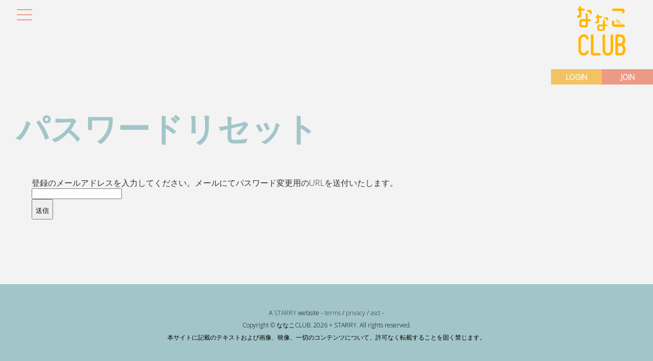

--- FILE ---
content_type: text/html; charset=UTF-8
request_url: https://nanako-club.jp/main01/password01/
body_size: 9292
content:
<!doctype html>
<html lang="ja">
<head>
<meta charset="utf-8">
<meta name="viewport" content="width=device-width">
<meta http-equiv="X-UA-Compatible" content="IE=edge">
<title>パスワードリセット  |  ななこCLUB</title>    
<meta name="description" content="">
    
<!--sp用  icon-->
<link rel="icon" href="favicon.ico">
<link rel="apple-touch-icon" href="hhttps://nanako-club.jp/wp-content/themes/nanako/images/apple-touch-icon.png" sizes="180x180">
<link rel="icon" type="image/png" href="https://nanako-club.jp/wp-content/themes/nanako/images/android-touch-icon.png" sizes="192x192">    
    
 <!--OGP-->
  <meta property="og:url" content="http://nanako-club.jp" />
  <meta property="og:type" content="website" />
  <meta property="og:title" content="ななこCLUB" />
  <meta property="og:description" content="西村菜那子オフィシャルサイト「ななこCLUB」" />
  <meta property="og:image" content="http://nanako-club.jp/wp-content/themes/nanako/images/ogp.jpg?20201021" />
    
<!--twitterの設定-->
<meta name="twitter:card" content="photo">
<meta name="twitter:site" content="@nanako_nsmr">
<meta name="twitter:image" content="http://nanako-club.jp/wp-content/themes/nanako/images/ogp.jpg" />
<meta name="twitter:title" content="ななこCLUB">
<meta name="twitter:description" content="">    

    
<link rel="stylesheet" href="https://nanako-club.jp/wp-content/themes/nanako/css/reset.css">
<link rel="stylesheet" href="https://nanako-club.jp/wp-content/themes/nanako/css/common.css">
<link rel="stylesheet" href="https://nanako-club.jp/wp-content/themes/nanako/css/drawer.css">
<link rel="stylesheet" href="https://nanako-club.jp/wp-content/themes/nanako/css/flexslider.css">
<link rel="stylesheet" href="https://nanako-club.jp/wp-content/themes/nanako/css/slickstyle.css?20260125041448">
<link rel="stylesheet" href="https://nanako-club.jp/wp-content/themes/nanako/css/slick.css?20260125041448">
<link rel="stylesheet" href="https://nanako-club.jp/wp-content/themes/nanako/css/slick-theme.css?20260125041448">
<link rel="stylesheet" href="https://nanako-club.jp/wp-content/themes/nanako/css/base.css?20260125041448">
<link rel="stylesheet" href="https://nanako-club.jp/wp-content/themes/nanako/css/responsive.css?20260125041448">    
<link rel="stylesheet" href="https://nanako-club.jp/wp-content/themes/nanako/css/modaal.min.css"><!--モーダル-->
    
    
<!-- font -->
<link rel="stylesheet" href="https://use.fontawesome.com/releases/v5.12.1/css/all.css">    
<link rel="preconnect" href="https://fonts.googleapis.com">
<link rel="preconnect" href="https://fonts.gstatic.com" crossorigin>
<link href="https://fonts.googleapis.com/css2?family=Open+Sans:wght@300&display=swap" rel="stylesheet">    
    
<script>(function(html){html.className = html.className.replace(/\bno-js\b/,'js')})(document.documentElement);</script>
<title>パスワードリセット &#8211; ななこCLUB</title>
<meta name='robots' content='max-image-preview:large' />
<link rel='dns-prefetch' href='//fonts.googleapis.com' />
<link href='https://fonts.gstatic.com' crossorigin rel='preconnect' />
<link rel="alternate" type="application/rss+xml" title="ななこCLUB &raquo; フィード" href="https://nanako-club.jp/feed/" />
<link rel="alternate" type="application/rss+xml" title="ななこCLUB &raquo; コメントフィード" href="https://nanako-club.jp/comments/feed/" />
<link rel="alternate" title="oEmbed (JSON)" type="application/json+oembed" href="https://nanako-club.jp/wp-json/oembed/1.0/embed?url=https%3A%2F%2Fnanako-club.jp%2Fmain01%2Fpassword01%2F" />
<link rel="alternate" title="oEmbed (XML)" type="text/xml+oembed" href="https://nanako-club.jp/wp-json/oembed/1.0/embed?url=https%3A%2F%2Fnanako-club.jp%2Fmain01%2Fpassword01%2F&#038;format=xml" />
<style id='wp-img-auto-sizes-contain-inline-css' type='text/css'>
img:is([sizes=auto i],[sizes^="auto," i]){contain-intrinsic-size:3000px 1500px}
/*# sourceURL=wp-img-auto-sizes-contain-inline-css */
</style>
<style id='wp-emoji-styles-inline-css' type='text/css'>

	img.wp-smiley, img.emoji {
		display: inline !important;
		border: none !important;
		box-shadow: none !important;
		height: 1em !important;
		width: 1em !important;
		margin: 0 0.07em !important;
		vertical-align: -0.1em !important;
		background: none !important;
		padding: 0 !important;
	}
/*# sourceURL=wp-emoji-styles-inline-css */
</style>
<style id='wp-block-library-inline-css' type='text/css'>
:root{--wp-block-synced-color:#7a00df;--wp-block-synced-color--rgb:122,0,223;--wp-bound-block-color:var(--wp-block-synced-color);--wp-editor-canvas-background:#ddd;--wp-admin-theme-color:#007cba;--wp-admin-theme-color--rgb:0,124,186;--wp-admin-theme-color-darker-10:#006ba1;--wp-admin-theme-color-darker-10--rgb:0,107,160.5;--wp-admin-theme-color-darker-20:#005a87;--wp-admin-theme-color-darker-20--rgb:0,90,135;--wp-admin-border-width-focus:2px}@media (min-resolution:192dpi){:root{--wp-admin-border-width-focus:1.5px}}.wp-element-button{cursor:pointer}:root .has-very-light-gray-background-color{background-color:#eee}:root .has-very-dark-gray-background-color{background-color:#313131}:root .has-very-light-gray-color{color:#eee}:root .has-very-dark-gray-color{color:#313131}:root .has-vivid-green-cyan-to-vivid-cyan-blue-gradient-background{background:linear-gradient(135deg,#00d084,#0693e3)}:root .has-purple-crush-gradient-background{background:linear-gradient(135deg,#34e2e4,#4721fb 50%,#ab1dfe)}:root .has-hazy-dawn-gradient-background{background:linear-gradient(135deg,#faaca8,#dad0ec)}:root .has-subdued-olive-gradient-background{background:linear-gradient(135deg,#fafae1,#67a671)}:root .has-atomic-cream-gradient-background{background:linear-gradient(135deg,#fdd79a,#004a59)}:root .has-nightshade-gradient-background{background:linear-gradient(135deg,#330968,#31cdcf)}:root .has-midnight-gradient-background{background:linear-gradient(135deg,#020381,#2874fc)}:root{--wp--preset--font-size--normal:16px;--wp--preset--font-size--huge:42px}.has-regular-font-size{font-size:1em}.has-larger-font-size{font-size:2.625em}.has-normal-font-size{font-size:var(--wp--preset--font-size--normal)}.has-huge-font-size{font-size:var(--wp--preset--font-size--huge)}.has-text-align-center{text-align:center}.has-text-align-left{text-align:left}.has-text-align-right{text-align:right}.has-fit-text{white-space:nowrap!important}#end-resizable-editor-section{display:none}.aligncenter{clear:both}.items-justified-left{justify-content:flex-start}.items-justified-center{justify-content:center}.items-justified-right{justify-content:flex-end}.items-justified-space-between{justify-content:space-between}.screen-reader-text{border:0;clip-path:inset(50%);height:1px;margin:-1px;overflow:hidden;padding:0;position:absolute;width:1px;word-wrap:normal!important}.screen-reader-text:focus{background-color:#ddd;clip-path:none;color:#444;display:block;font-size:1em;height:auto;left:5px;line-height:normal;padding:15px 23px 14px;text-decoration:none;top:5px;width:auto;z-index:100000}html :where(.has-border-color){border-style:solid}html :where([style*=border-top-color]){border-top-style:solid}html :where([style*=border-right-color]){border-right-style:solid}html :where([style*=border-bottom-color]){border-bottom-style:solid}html :where([style*=border-left-color]){border-left-style:solid}html :where([style*=border-width]){border-style:solid}html :where([style*=border-top-width]){border-top-style:solid}html :where([style*=border-right-width]){border-right-style:solid}html :where([style*=border-bottom-width]){border-bottom-style:solid}html :where([style*=border-left-width]){border-left-style:solid}html :where(img[class*=wp-image-]){height:auto;max-width:100%}:where(figure){margin:0 0 1em}html :where(.is-position-sticky){--wp-admin--admin-bar--position-offset:var(--wp-admin--admin-bar--height,0px)}@media screen and (max-width:600px){html :where(.is-position-sticky){--wp-admin--admin-bar--position-offset:0px}}

/*# sourceURL=wp-block-library-inline-css */
</style><style id='global-styles-inline-css' type='text/css'>
:root{--wp--preset--aspect-ratio--square: 1;--wp--preset--aspect-ratio--4-3: 4/3;--wp--preset--aspect-ratio--3-4: 3/4;--wp--preset--aspect-ratio--3-2: 3/2;--wp--preset--aspect-ratio--2-3: 2/3;--wp--preset--aspect-ratio--16-9: 16/9;--wp--preset--aspect-ratio--9-16: 9/16;--wp--preset--color--black: #000000;--wp--preset--color--cyan-bluish-gray: #abb8c3;--wp--preset--color--white: #ffffff;--wp--preset--color--pale-pink: #f78da7;--wp--preset--color--vivid-red: #cf2e2e;--wp--preset--color--luminous-vivid-orange: #ff6900;--wp--preset--color--luminous-vivid-amber: #fcb900;--wp--preset--color--light-green-cyan: #7bdcb5;--wp--preset--color--vivid-green-cyan: #00d084;--wp--preset--color--pale-cyan-blue: #8ed1fc;--wp--preset--color--vivid-cyan-blue: #0693e3;--wp--preset--color--vivid-purple: #9b51e0;--wp--preset--gradient--vivid-cyan-blue-to-vivid-purple: linear-gradient(135deg,rgb(6,147,227) 0%,rgb(155,81,224) 100%);--wp--preset--gradient--light-green-cyan-to-vivid-green-cyan: linear-gradient(135deg,rgb(122,220,180) 0%,rgb(0,208,130) 100%);--wp--preset--gradient--luminous-vivid-amber-to-luminous-vivid-orange: linear-gradient(135deg,rgb(252,185,0) 0%,rgb(255,105,0) 100%);--wp--preset--gradient--luminous-vivid-orange-to-vivid-red: linear-gradient(135deg,rgb(255,105,0) 0%,rgb(207,46,46) 100%);--wp--preset--gradient--very-light-gray-to-cyan-bluish-gray: linear-gradient(135deg,rgb(238,238,238) 0%,rgb(169,184,195) 100%);--wp--preset--gradient--cool-to-warm-spectrum: linear-gradient(135deg,rgb(74,234,220) 0%,rgb(151,120,209) 20%,rgb(207,42,186) 40%,rgb(238,44,130) 60%,rgb(251,105,98) 80%,rgb(254,248,76) 100%);--wp--preset--gradient--blush-light-purple: linear-gradient(135deg,rgb(255,206,236) 0%,rgb(152,150,240) 100%);--wp--preset--gradient--blush-bordeaux: linear-gradient(135deg,rgb(254,205,165) 0%,rgb(254,45,45) 50%,rgb(107,0,62) 100%);--wp--preset--gradient--luminous-dusk: linear-gradient(135deg,rgb(255,203,112) 0%,rgb(199,81,192) 50%,rgb(65,88,208) 100%);--wp--preset--gradient--pale-ocean: linear-gradient(135deg,rgb(255,245,203) 0%,rgb(182,227,212) 50%,rgb(51,167,181) 100%);--wp--preset--gradient--electric-grass: linear-gradient(135deg,rgb(202,248,128) 0%,rgb(113,206,126) 100%);--wp--preset--gradient--midnight: linear-gradient(135deg,rgb(2,3,129) 0%,rgb(40,116,252) 100%);--wp--preset--font-size--small: 13px;--wp--preset--font-size--medium: 20px;--wp--preset--font-size--large: 36px;--wp--preset--font-size--x-large: 42px;--wp--preset--spacing--20: 0.44rem;--wp--preset--spacing--30: 0.67rem;--wp--preset--spacing--40: 1rem;--wp--preset--spacing--50: 1.5rem;--wp--preset--spacing--60: 2.25rem;--wp--preset--spacing--70: 3.38rem;--wp--preset--spacing--80: 5.06rem;--wp--preset--shadow--natural: 6px 6px 9px rgba(0, 0, 0, 0.2);--wp--preset--shadow--deep: 12px 12px 50px rgba(0, 0, 0, 0.4);--wp--preset--shadow--sharp: 6px 6px 0px rgba(0, 0, 0, 0.2);--wp--preset--shadow--outlined: 6px 6px 0px -3px rgb(255, 255, 255), 6px 6px rgb(0, 0, 0);--wp--preset--shadow--crisp: 6px 6px 0px rgb(0, 0, 0);}:where(.is-layout-flex){gap: 0.5em;}:where(.is-layout-grid){gap: 0.5em;}body .is-layout-flex{display: flex;}.is-layout-flex{flex-wrap: wrap;align-items: center;}.is-layout-flex > :is(*, div){margin: 0;}body .is-layout-grid{display: grid;}.is-layout-grid > :is(*, div){margin: 0;}:where(.wp-block-columns.is-layout-flex){gap: 2em;}:where(.wp-block-columns.is-layout-grid){gap: 2em;}:where(.wp-block-post-template.is-layout-flex){gap: 1.25em;}:where(.wp-block-post-template.is-layout-grid){gap: 1.25em;}.has-black-color{color: var(--wp--preset--color--black) !important;}.has-cyan-bluish-gray-color{color: var(--wp--preset--color--cyan-bluish-gray) !important;}.has-white-color{color: var(--wp--preset--color--white) !important;}.has-pale-pink-color{color: var(--wp--preset--color--pale-pink) !important;}.has-vivid-red-color{color: var(--wp--preset--color--vivid-red) !important;}.has-luminous-vivid-orange-color{color: var(--wp--preset--color--luminous-vivid-orange) !important;}.has-luminous-vivid-amber-color{color: var(--wp--preset--color--luminous-vivid-amber) !important;}.has-light-green-cyan-color{color: var(--wp--preset--color--light-green-cyan) !important;}.has-vivid-green-cyan-color{color: var(--wp--preset--color--vivid-green-cyan) !important;}.has-pale-cyan-blue-color{color: var(--wp--preset--color--pale-cyan-blue) !important;}.has-vivid-cyan-blue-color{color: var(--wp--preset--color--vivid-cyan-blue) !important;}.has-vivid-purple-color{color: var(--wp--preset--color--vivid-purple) !important;}.has-black-background-color{background-color: var(--wp--preset--color--black) !important;}.has-cyan-bluish-gray-background-color{background-color: var(--wp--preset--color--cyan-bluish-gray) !important;}.has-white-background-color{background-color: var(--wp--preset--color--white) !important;}.has-pale-pink-background-color{background-color: var(--wp--preset--color--pale-pink) !important;}.has-vivid-red-background-color{background-color: var(--wp--preset--color--vivid-red) !important;}.has-luminous-vivid-orange-background-color{background-color: var(--wp--preset--color--luminous-vivid-orange) !important;}.has-luminous-vivid-amber-background-color{background-color: var(--wp--preset--color--luminous-vivid-amber) !important;}.has-light-green-cyan-background-color{background-color: var(--wp--preset--color--light-green-cyan) !important;}.has-vivid-green-cyan-background-color{background-color: var(--wp--preset--color--vivid-green-cyan) !important;}.has-pale-cyan-blue-background-color{background-color: var(--wp--preset--color--pale-cyan-blue) !important;}.has-vivid-cyan-blue-background-color{background-color: var(--wp--preset--color--vivid-cyan-blue) !important;}.has-vivid-purple-background-color{background-color: var(--wp--preset--color--vivid-purple) !important;}.has-black-border-color{border-color: var(--wp--preset--color--black) !important;}.has-cyan-bluish-gray-border-color{border-color: var(--wp--preset--color--cyan-bluish-gray) !important;}.has-white-border-color{border-color: var(--wp--preset--color--white) !important;}.has-pale-pink-border-color{border-color: var(--wp--preset--color--pale-pink) !important;}.has-vivid-red-border-color{border-color: var(--wp--preset--color--vivid-red) !important;}.has-luminous-vivid-orange-border-color{border-color: var(--wp--preset--color--luminous-vivid-orange) !important;}.has-luminous-vivid-amber-border-color{border-color: var(--wp--preset--color--luminous-vivid-amber) !important;}.has-light-green-cyan-border-color{border-color: var(--wp--preset--color--light-green-cyan) !important;}.has-vivid-green-cyan-border-color{border-color: var(--wp--preset--color--vivid-green-cyan) !important;}.has-pale-cyan-blue-border-color{border-color: var(--wp--preset--color--pale-cyan-blue) !important;}.has-vivid-cyan-blue-border-color{border-color: var(--wp--preset--color--vivid-cyan-blue) !important;}.has-vivid-purple-border-color{border-color: var(--wp--preset--color--vivid-purple) !important;}.has-vivid-cyan-blue-to-vivid-purple-gradient-background{background: var(--wp--preset--gradient--vivid-cyan-blue-to-vivid-purple) !important;}.has-light-green-cyan-to-vivid-green-cyan-gradient-background{background: var(--wp--preset--gradient--light-green-cyan-to-vivid-green-cyan) !important;}.has-luminous-vivid-amber-to-luminous-vivid-orange-gradient-background{background: var(--wp--preset--gradient--luminous-vivid-amber-to-luminous-vivid-orange) !important;}.has-luminous-vivid-orange-to-vivid-red-gradient-background{background: var(--wp--preset--gradient--luminous-vivid-orange-to-vivid-red) !important;}.has-very-light-gray-to-cyan-bluish-gray-gradient-background{background: var(--wp--preset--gradient--very-light-gray-to-cyan-bluish-gray) !important;}.has-cool-to-warm-spectrum-gradient-background{background: var(--wp--preset--gradient--cool-to-warm-spectrum) !important;}.has-blush-light-purple-gradient-background{background: var(--wp--preset--gradient--blush-light-purple) !important;}.has-blush-bordeaux-gradient-background{background: var(--wp--preset--gradient--blush-bordeaux) !important;}.has-luminous-dusk-gradient-background{background: var(--wp--preset--gradient--luminous-dusk) !important;}.has-pale-ocean-gradient-background{background: var(--wp--preset--gradient--pale-ocean) !important;}.has-electric-grass-gradient-background{background: var(--wp--preset--gradient--electric-grass) !important;}.has-midnight-gradient-background{background: var(--wp--preset--gradient--midnight) !important;}.has-small-font-size{font-size: var(--wp--preset--font-size--small) !important;}.has-medium-font-size{font-size: var(--wp--preset--font-size--medium) !important;}.has-large-font-size{font-size: var(--wp--preset--font-size--large) !important;}.has-x-large-font-size{font-size: var(--wp--preset--font-size--x-large) !important;}
/*# sourceURL=global-styles-inline-css */
</style>

<style id='classic-theme-styles-inline-css' type='text/css'>
/*! This file is auto-generated */
.wp-block-button__link{color:#fff;background-color:#32373c;border-radius:9999px;box-shadow:none;text-decoration:none;padding:calc(.667em + 2px) calc(1.333em + 2px);font-size:1.125em}.wp-block-file__button{background:#32373c;color:#fff;text-decoration:none}
/*# sourceURL=/wp-includes/css/classic-themes.min.css */
</style>
<link rel='stylesheet' id='foobox-free-min-css' href='https://nanako-club.jp/wp-content/plugins/foobox-image-lightbox/free/css/foobox.free.min.css?ver=2.7.41' type='text/css' media='all' />
<link rel='stylesheet' id='dashicons-css' href='https://nanako-club.jp/wp-includes/css/dashicons.min.css?ver=6.9' type='text/css' media='all' />
<link rel='stylesheet' id='twentyseventeen-fonts-css' href='https://fonts.googleapis.com/css?family=Libre+Franklin%3A300%2C300i%2C400%2C400i%2C600%2C600i%2C800%2C800i&#038;subset=latin%2Clatin-ext' type='text/css' media='all' />
<link rel='stylesheet' id='twentyseventeen-style-css' href='https://nanako-club.jp/wp-content/themes/nanako/style.css?ver=6.9' type='text/css' media='all' />
<link rel='stylesheet' id='twentyseventeen-block-style-css' href='https://nanako-club.jp/wp-content/themes/nanako/assets/css/blocks.css?ver=1.0' type='text/css' media='all' />
<link rel='stylesheet' id='wp-pagenavi-css' href='https://nanako-club.jp/wp-content/plugins/wp-pagenavi/pagenavi-css.css?ver=2.70' type='text/css' media='all' />
<script type="text/javascript" src="https://nanako-club.jp/wp-includes/js/jquery/jquery.min.js?ver=3.7.1" id="jquery-core-js"></script>
<script type="text/javascript" src="https://nanako-club.jp/wp-includes/js/jquery/jquery-migrate.min.js?ver=3.4.1" id="jquery-migrate-js"></script>
<script type="text/javascript" id="foobox-free-min-js-before">
/* <![CDATA[ */
/* Run FooBox FREE (v2.7.41) */
var FOOBOX = window.FOOBOX = {
	ready: true,
	disableOthers: false,
	o: {wordpress: { enabled: true }, countMessage:'image %index of %total', captions: { dataTitle: ["captionTitle","title"], dataDesc: ["captionDesc","description"] }, rel: '', excludes:'.fbx-link,.nofoobox,.nolightbox,a[href*="pinterest.com/pin/create/button/"]', affiliate : { enabled: false }},
	selectors: [
		".foogallery-container.foogallery-lightbox-foobox", ".foogallery-container.foogallery-lightbox-foobox-free", ".gallery", ".wp-block-gallery", ".wp-caption", ".wp-block-image", "a:has(img[class*=wp-image-])", ".foobox"
	],
	pre: function( $ ){
		// Custom JavaScript (Pre)
		
	},
	post: function( $ ){
		// Custom JavaScript (Post)
		
		// Custom Captions Code
		
	},
	custom: function( $ ){
		// Custom Extra JS
		
	}
};
//# sourceURL=foobox-free-min-js-before
/* ]]> */
</script>
<script type="text/javascript" src="https://nanako-club.jp/wp-content/plugins/foobox-image-lightbox/free/js/foobox.free.min.js?ver=2.7.41" id="foobox-free-min-js"></script>
<link rel="https://api.w.org/" href="https://nanako-club.jp/wp-json/" /><link rel="alternate" title="JSON" type="application/json" href="https://nanako-club.jp/wp-json/wp/v2/pages/59" /><link rel="EditURI" type="application/rsd+xml" title="RSD" href="https://nanako-club.jp/xmlrpc.php?rsd" />
<meta name="generator" content="WordPress 6.9" />
<link rel="canonical" href="https://nanako-club.jp/main01/password01/" />
<link rel='shortlink' href='https://nanako-club.jp/?p=59' />
<script type='text/javascript' src='https://nanako-club.jp/wp-content/plugins/wp-starry/js/wp-starry-base.js'></script>
<link rel='stylesheet' type='text/css' href='https://nanako-club.jp/wp-content/plugins/wp-starry/css/wp-starry-base.css'>
<script type='text/javascript' src='https://nanako-club.jp/wp-content/plugins/wp-starry/js/wp-starry-ec.js'></script>
<link rel='stylesheet' type='text/css' href='https://nanako-club.jp/wp-content/plugins/wp-starry/css/wp-starry-ec.css'>
<link rel='stylesheet' type='text/css' href='https://nanako-club.jp/wp-content/plugins/wp-starry/css/wp-starry.css'>
<script type="text/javascript" src="https://static.mul-pay.jp/ext/js/token.js"></script>
<script src="https://www.google.com/recaptcha/enterprise.js" data-callback="clearcall" data-sitekey=6LfNX1YqAAAAAN5-ijgSGeBuJwk9h2KH1Egf9Td4></script>
<link rel="icon" href="https://nanako-club.jp/wp-content/uploads/2022/11/cropped-logo512-1-32x32.png" sizes="32x32" />
<link rel="icon" href="https://nanako-club.jp/wp-content/uploads/2022/11/cropped-logo512-1-192x192.png" sizes="192x192" />
<link rel="apple-touch-icon" href="https://nanako-club.jp/wp-content/uploads/2022/11/cropped-logo512-1-180x180.png" />
<meta name="msapplication-TileImage" content="https://nanako-club.jp/wp-content/uploads/2022/11/cropped-logo512-1-270x270.png" />
    
<script src="https://ajax.googleapis.com/ajax/libs/jquery/3.6.0/jquery.min.js"></script>    

</head>

<body class="wp-singular page-template-default page page-id-59 page-child parent-pageid-32 wp-embed-responsive wp-theme-nanako has-header-image page-two-column colors-light">

<div class="wrapper">
	<header id="header-child">        
        
        <h1 class="logo"><a href="https://nanako-club.jp" class="color-main1"><img src="https://nanako-club.jp/wp-content/themes/nanako/images/logo_nanako.png" alt="ななこCLUB"></a></h1>

        <!--STARRY-->
        <div class="header-top-menu">
        <div class="menu-starry_menu-container"><ul id="STARRY" class="menu"><li id="menu-item-97" class="color-login menu-item menu-item-type-post_type menu-item-object-page menu-item-97"><a href="https://nanako-club.jp/main01/login01/">LOGIN</a></li>
<li id="menu-item-99" class="color-join menu-item menu-item-type-post_type menu-item-object-page menu-item-99"><a href="https://nanako-club.jp/main01/entry01/">JOIN</a></li>
</ul></div>        
        </div>
        
                    
<div id="navArea">
    
  <nav>
    <div class="inner">
        
    <h1 class="navlogo mb05"><a href="https://nanako-club.jp" class="color-w"><img src="https://nanako-club.jp/wp-content/themes/nanako/images/logo_nanako.png" alt="ななこCLUB"></a></h1>    
        
    <div class="">   
        <!--STRRY-->
        <div class="header-menu-starry">
        <div class="menu-starry_menu-container"><ul id="STARRY" class="menu"><li class="color-login menu-item menu-item-type-post_type menu-item-object-page menu-item-97"><a href="https://nanako-club.jp/main01/login01/">LOGIN</a></li>
<li class="color-join menu-item menu-item-type-post_type menu-item-object-page menu-item-99"><a href="https://nanako-club.jp/main01/entry01/">JOIN</a></li>
</ul></div>      
        </div>          
        
        <div class="menu-main_menu-container"><ul id="Primary" class="menu"><li id="menu-item-9" class="menu-item menu-item-type-custom menu-item-object-custom menu-item-9"><a href="/news/">NEWS</a></li>
<li id="menu-item-22" class="menu-item menu-item-type-post_type menu-item-object-page menu-item-22"><a href="https://nanako-club.jp/profile/">PROFILE<!--テキスト更新用--></a></li>
<li id="menu-item-324" class="fanclub menu-item menu-item-type-post_type menu-item-object-page menu-item-has-children menu-item-324"><a href="https://nanako-club.jp/fanclub/">FANCLUB</a>
<ul class="sub-menu">
	<li id="menu-item-26" class="menu-item menu-item-type-post_type menu-item-object-page menu-item-26"><a href="https://nanako-club.jp/fanclub/blog/">BLOG</a></li>
	<li id="menu-item-28" class="menu-item menu-item-type-post_type menu-item-object-page menu-item-28"><a href="https://nanako-club.jp/fanclub/photo/">PHOTO</a></li>
	<li id="menu-item-27" class="menu-item menu-item-type-post_type menu-item-object-page menu-item-27"><a href="https://nanako-club.jp/fanclub/movie/">MOVIE</a></li>
	<li id="menu-item-278" class="menu-item menu-item-type-post_type menu-item-object-page menu-item-278"><a href="https://nanako-club.jp/fanclub/membership-card/">MEMBERSHIP CARD</a></li>
</ul>
</li>
<li id="menu-item-183" class="last menu-item menu-item-type-post_type menu-item-object-page menu-item-183"><a href="https://nanako-club.jp/main01/support01/">CONTACT</a></li>
</ul></div>        <div class="menu-sns_menu-container"><ul id="SNS" class="menu"><li id="menu-item-178" class="menu-item menu-item-type-custom menu-item-object-custom menu-item-178"><a target="_blank" href="https://twitter.com/nanako_nsmr"><img src="/wp-content/themes/nanako/images/twitter.svg" alt="twitter"></a></li>
<li id="menu-item-179" class="menu-item menu-item-type-custom menu-item-object-custom menu-item-179"><a target="_blank" href="https://www.instagram.com/nanako_nishimura/?hl=ja"><img src="/wp-content/themes/nanako/images/instagram.svg" alt="instagram"></a></li>
</ul></div>         
      
        
    </div>
    </div>
  </nav>

  <div class="toggle_btn">
    <span></span>
    <span></span>
    <span></span>
  </div>

  <div id="mask"></div>

</div>
	</header>

	

<div class="area">
<h2 class="color-main3 mb05">パスワードリセット</h2>
	<div id="primary" class="content-area">
		<main id="main" class="site-main fc-f" role="main">

      
            
    <div id='div_password01' class='stry-wrap'>
<form action='?page_id=60' method='post'>
登録のメールアドレスを入力してください。メールにてパスワード変更用のURLを送付いたします。<br />
<input type='text' name='uid' value=''><br />
<button type='submit' name='btn' value='send'>送信</button><br />
</form>
</div>
        
            
          

		</main><!-- #main -->
	</div><!-- #primary -->
</div><!-- .wrap -->

<div id="page_top"><a href="#"></a></div>

<script type="speculationrules">
{"prefetch":[{"source":"document","where":{"and":[{"href_matches":"/*"},{"not":{"href_matches":["/wp-*.php","/wp-admin/*","/wp-content/uploads/*","/wp-content/*","/wp-content/plugins/*","/wp-content/themes/nanako/*","/*\\?(.+)"]}},{"not":{"selector_matches":"a[rel~=\"nofollow\"]"}},{"not":{"selector_matches":".no-prefetch, .no-prefetch a"}}]},"eagerness":"conservative"}]}
</script>
<script type="text/javascript" id="twentyseventeen-skip-link-focus-fix-js-extra">
/* <![CDATA[ */
var twentyseventeenScreenReaderText = {"quote":"\u003Csvg class=\"icon icon-quote-right\" aria-hidden=\"true\" role=\"img\"\u003E \u003Cuse href=\"#icon-quote-right\" xlink:href=\"#icon-quote-right\"\u003E\u003C/use\u003E \u003C/svg\u003E"};
//# sourceURL=twentyseventeen-skip-link-focus-fix-js-extra
/* ]]> */
</script>
<script type="text/javascript" src="https://nanako-club.jp/wp-content/themes/nanako/assets/js/skip-link-focus-fix.js?ver=1.0" id="twentyseventeen-skip-link-focus-fix-js"></script>
<script type="text/javascript" src="https://nanako-club.jp/wp-content/themes/nanako/assets/js/global.js?ver=1.0" id="twentyseventeen-global-js"></script>
<script type="text/javascript" src="https://nanako-club.jp/wp-content/themes/nanako/assets/js/jquery.scrollTo.js?ver=2.1.2" id="jquery-scrollto-js"></script>
<script id="wp-emoji-settings" type="application/json">
{"baseUrl":"https://s.w.org/images/core/emoji/17.0.2/72x72/","ext":".png","svgUrl":"https://s.w.org/images/core/emoji/17.0.2/svg/","svgExt":".svg","source":{"concatemoji":"https://nanako-club.jp/wp-includes/js/wp-emoji-release.min.js?ver=6.9"}}
</script>
<script type="module">
/* <![CDATA[ */
/*! This file is auto-generated */
const a=JSON.parse(document.getElementById("wp-emoji-settings").textContent),o=(window._wpemojiSettings=a,"wpEmojiSettingsSupports"),s=["flag","emoji"];function i(e){try{var t={supportTests:e,timestamp:(new Date).valueOf()};sessionStorage.setItem(o,JSON.stringify(t))}catch(e){}}function c(e,t,n){e.clearRect(0,0,e.canvas.width,e.canvas.height),e.fillText(t,0,0);t=new Uint32Array(e.getImageData(0,0,e.canvas.width,e.canvas.height).data);e.clearRect(0,0,e.canvas.width,e.canvas.height),e.fillText(n,0,0);const a=new Uint32Array(e.getImageData(0,0,e.canvas.width,e.canvas.height).data);return t.every((e,t)=>e===a[t])}function p(e,t){e.clearRect(0,0,e.canvas.width,e.canvas.height),e.fillText(t,0,0);var n=e.getImageData(16,16,1,1);for(let e=0;e<n.data.length;e++)if(0!==n.data[e])return!1;return!0}function u(e,t,n,a){switch(t){case"flag":return n(e,"\ud83c\udff3\ufe0f\u200d\u26a7\ufe0f","\ud83c\udff3\ufe0f\u200b\u26a7\ufe0f")?!1:!n(e,"\ud83c\udde8\ud83c\uddf6","\ud83c\udde8\u200b\ud83c\uddf6")&&!n(e,"\ud83c\udff4\udb40\udc67\udb40\udc62\udb40\udc65\udb40\udc6e\udb40\udc67\udb40\udc7f","\ud83c\udff4\u200b\udb40\udc67\u200b\udb40\udc62\u200b\udb40\udc65\u200b\udb40\udc6e\u200b\udb40\udc67\u200b\udb40\udc7f");case"emoji":return!a(e,"\ud83e\u1fac8")}return!1}function f(e,t,n,a){let r;const o=(r="undefined"!=typeof WorkerGlobalScope&&self instanceof WorkerGlobalScope?new OffscreenCanvas(300,150):document.createElement("canvas")).getContext("2d",{willReadFrequently:!0}),s=(o.textBaseline="top",o.font="600 32px Arial",{});return e.forEach(e=>{s[e]=t(o,e,n,a)}),s}function r(e){var t=document.createElement("script");t.src=e,t.defer=!0,document.head.appendChild(t)}a.supports={everything:!0,everythingExceptFlag:!0},new Promise(t=>{let n=function(){try{var e=JSON.parse(sessionStorage.getItem(o));if("object"==typeof e&&"number"==typeof e.timestamp&&(new Date).valueOf()<e.timestamp+604800&&"object"==typeof e.supportTests)return e.supportTests}catch(e){}return null}();if(!n){if("undefined"!=typeof Worker&&"undefined"!=typeof OffscreenCanvas&&"undefined"!=typeof URL&&URL.createObjectURL&&"undefined"!=typeof Blob)try{var e="postMessage("+f.toString()+"("+[JSON.stringify(s),u.toString(),c.toString(),p.toString()].join(",")+"));",a=new Blob([e],{type:"text/javascript"});const r=new Worker(URL.createObjectURL(a),{name:"wpTestEmojiSupports"});return void(r.onmessage=e=>{i(n=e.data),r.terminate(),t(n)})}catch(e){}i(n=f(s,u,c,p))}t(n)}).then(e=>{for(const n in e)a.supports[n]=e[n],a.supports.everything=a.supports.everything&&a.supports[n],"flag"!==n&&(a.supports.everythingExceptFlag=a.supports.everythingExceptFlag&&a.supports[n]);var t;a.supports.everythingExceptFlag=a.supports.everythingExceptFlag&&!a.supports.flag,a.supports.everything||((t=a.source||{}).concatemoji?r(t.concatemoji):t.wpemoji&&t.twemoji&&(r(t.twemoji),r(t.wpemoji)))});
//# sourceURL=https://nanako-club.jp/wp-includes/js/wp-emoji-loader.min.js
/* ]]> */
</script>

<footer>

	<p class="copy">
        A <a href="https://starry-inc.jp/" target="_blank" rel="noreferrer noopener">STARRY</a> website - <a href="https://starry-inc.jp/termsofservice/" target="_blank" rel="noreferrer noopener">terms</a> / <a href="https://starry-inc.jp/privacypolicy/" target="_blank">privacy</a> / <a href="https://starry-inc.jp/specifiedcommercialtransactionlaw/" target="_blank" rel="noreferrer noopener">asct</a> -
<br>Copyright &copy; ななこCLUB. 2026 + STARRY. All rights reserved.<br>
		本サイトに記載のテキストおよび画像、映像、一切のコンテンツについて、許可なく転載することを固く禁じます。    
    </p>
</footer>
</div><!--wrapper-->

<!--Menu-->    
<script>
(function($) {
  var $nav   = $('#navArea');
  var $btn   = $('.toggle_btn');
  var $mask  = $('#mask');
  var open   = 'open'; // class
  // menu open close
  $btn.on( 'click', function() {
    if ( ! $nav.hasClass( open ) ) {
      $nav.addClass( open );
    } else {
      $nav.removeClass( open );
    }
  });
  // mask close
  $mask.on('click', function() {
    $nav.removeClass( open );
  });
} )(jQuery);
</script>
  

<!--PAGEUP-->
<script>
jQuery(function() {
  var appear = false;
  var pagetop = $('#page_top');
  $(window).scroll(function () {
    if ($(this).scrollTop() > 100) {  //100pxスクロールしたら
      if (appear == false) {
        appear = true;
        pagetop.stop().animate({
          'bottom': '50px' //下から50pxの位置に
        }, 300); //0.3秒かけて現れる
      }
    } else {
      if (appear) {
        appear = false;
        pagetop.stop().animate({
          'bottom': '-100px' //下から-50pxの位置に
        }, 300); //0.3秒かけて隠れる
      }
    }
  });
  pagetop.click(function () {
    $('body, html').animate({ scrollTop: 0 }, 500); //0.5秒かけてトップへ戻る
    return false;
  });
});
</script>


</body>
</html>

--- FILE ---
content_type: text/css
request_url: https://nanako-club.jp/wp-content/themes/nanako/css/slickstyle.css?20260125041448
body_size: 693
content:
@charset "UTF-8";


:root{
    --color_w:#fff;
    --color_title:#638aae;
    --color_b:#000;
    --color_blue:#60c8e1;
    --color_pink:#dc648c;
    --color_yellow:#fdff30;
    --color_gray:#d4dbdf;
    --color_gray2:#676767;}

/* TOPICS上段　*/
.slider-topic .slick-slide {
  margin: 0 40px;
  position: relative;
  overflow: hidden;
}
.slider-topic .slick-slide img {
  padding: 5px;
  display: block;
  width: 100%;
  height: 200px;
  object-fit: contain;
  box-sizing: border-box;
}
.slider-topic .slick-arrow {
  width: 50px;
  height: 50px;
  border-radius: 50%;
  background-color: #fff;
  cursor: pointer;
  border: none;
  outline: none;
  font-size: 0;
  position: absolute;
  top: 50%;
  z-index: 1;
  filter: drop-shadow(0px 3px 6px rgba(0, 0, 0, 0.16));
}
.slider-topic .slick-arrow::before {
  content: '';
  display: block;
  width: 12px;
  height: 12px;
  border: 1px solid #09000d;
  border-width: 3px 3px 0 0;
  position: absolute;
  top: 18px;
  transform: rotate(45deg);
}
.slider-topic .slick-next {
  right: 0;
}
.slider-topic .slick-prev {
  left: 0;
}
.slider-topic .slick-next::before {
  left: 15px;
}
.slider-topic .slick-prev::before {
  border-width: 0 0 3px 3px;
  right: 15px;
}

@media screen and (min-width:769px) and ( max-width:1440px) {
.sliderpc_only{
    display: none;}
.slideripad_only{
    display: block;} 
.slidersp_only{
    display: none;}     
.full div {
  background-position: center center;
}       
}

@media (max-aspect-ratio: 3/4) {
.sliderpc_only{
    display: none;}
.slideripad_only{
    display: block;} 
.slidersp_only{
    display: none;}} 
@media only screen and (max-width: 768px) {
.sliderpc_only{
    display: none;}
.slideripad_only{
    display: none;} 
.slidersp_only{
    display: block;}}


@media only screen and (max-width: 768px) {
.slider4-wrap {
  width: 100%;
  margin:auto;
  position: relative;
}
.slider-4 .slick-slide {
  height: 800px;
  overflow: hidden;
}
}

@media only screen and (max-width: 600px) {
.slider-4 .slick-slide {
  height: 600px;
  overflow: hidden;
}
    
}

--- FILE ---
content_type: text/css
request_url: https://nanako-club.jp/wp-content/themes/nanako/css/base.css?20260125041448
body_size: 5979
content:
@charset "UTF-8";
/* Scss Document */
/*変数*/
/*mixin*/
/*全体*/

/* STARRY */
/* 12ヶ月コースボタン */
.stry-course-select-table button{
    height: 40px;
    line-height: 40px;
    color: #fff;
    background:var(--color_main3);
    border:solid var(--color_main3) 2px;}
.fc-f button{
    height: 40px;
    line-height: 40px;    
}
/* カード情報入力 */
#div_entry09 input,#div_entry09 select{
    margin: 10px auto;
    padding: 5px;
}
#div_entry09 select{
    width: 100px;
}


/* 通常 */
body {
  font-family: -apple-system, BlinkMacSystemFont, Roboto, 'Open Sans',"Segoe UI", "Helvetica Neue", HelveticaNeue, YuGothic, "Yu Gothic Medium", "Yu Gothic", Verdana, Meiryo, sans-serif;
  color: var(--color_gray2);
  background: #f3f3f3;
  font-size: 16px;
  font-size: 1rem; }
/* IEだけに適応 */
_:lang(x)::-ms-backdrop, .selector {
	font-family: "Segoe UI", Meiryo, sans-serif;
}
:root{
    --color_w:#fff;
    --color_main1:#ec9a86;/*濃いオレンジ*/
    --color_main2:#f3c262;/*薄いオレンジ*/
    --color_main3:#a2c5c9;/*ブルー系*/
    --color_b:#000;
    --color_pink:#dc648c;
    --color_gray:#d4dbdf;
    --color_gray2:#333333;}
/*共通*/
select{
    height: auto !important;
    background: #fff !important;
}
a{
    text-decoration-line: none;
    color: var(--color_gray2);}
.color-w{
    color:var(--color_w);}
.color-main1{
    color:var(--color_main1);}
.color-main2{
    color:var(--color_main2);}
.color-main3{
    color:var(--color_main3);}
.color-pink{
    color:var(--color_pink);}
.font-small{
    font-size: 90%;}
.font-bold{
    font-weight: bold;}
.text-c{
    text-align: center;}
.pc_only{
    display: block;}
.sp_only{
    display: none;}
a img:hover{
    filter: brightness(105%);}
li{
    list-style: none;}

/* Flex  ------------------------------------*/
.flexwrap{
 display: -webkit-flex;
 display: flex;
 flex-wrap: wrap;
 -webkit-flex-wrap: wrap;
}
.flexnowrap{
 display: -webkit-flex;
 display: flex;
 flex-wrap: nowrap;
 -webkit-flex-wrap: nowrap;
}
.JCfs{
 justify-content: flex-start;
 -webkit-justify-content: flex-start;
}
.JCfe{
 justify-content: flex-end;
 -webkit-justify-content: flex-end;
}
.JCc{
 justify-content: center;
 -webkit-justify-content: center;
}
.JCsb{
 justify-content: space-between;
 -webkit-justify-content: space-between;
}
.AIc{
    align-items: center;
    -webkit-align-items: center;
}
.mt30{
    margin-top: 3em;
}
.mt50{
    margin-top: 5em;
}
.mb05{
    margin-bottom: 0.5em;
}
.mb15{
    margin-bottom: 1.5em;
}
.mb30{
    margin-bottom: 3em;
}
.mb50{
    margin-bottom: 5em;
}
.mr30{
    margin-right: 3em;
}
.clearfix:after {
  content: " ";
  display: block;
  visibility: hidden;
  clear: both;
  height: 0;
  line-height: 0; }
.wrapper {
  width: 100%; 
  display: flex;
  flex-direction: column;
  min-height: 100vh;
  line-height: 1.3;
}
.area{
    margin: 1em auto 5em;
    width: 95%;
    max-width: 1400px;
}
/* ページ送り */
.wp-pagenavi{
    margin: 3em 0 5em;
    width: 100%;
}
.wp-pagenavi a, .wp-pagenavi span{
    border:none !important;
}
.wp-pagenavi a:hover, .wp-pagenavi span.current{
    color: var(--color_w);
    background-color: var(--color_main3);
}

/*ヘッダー*/
header {
  padding: 0;
  color: #000;
  position: relative;
  width: 100%; }
header img{
    object-fit: cover;
    width: 100%;
    height: 100vh;
    height: 100svh;
    overflow: hidden;
}
@keyframes fadeIn { /*上のbody内で呼び出しているアニメーションと名前をそろえる*/
    0% {opacity: 0} /* 始め */
    100% {opacity: 1} /* 終わり */
} 
/*古いブラウザ用　---------　一度追加していたら不要*/
@-webkit-keyframes fadeIn {
    0% {opacity: 0}
    100% {opacity: 1}
}    
#header-child{
  width: 100%;
  height: 160px;
  padding: 10px 0 0;
}
#header-child .logo{
    width: 200px;
    text-align: center;
    position: absolute;
    right: 0;
    padding-left: 1.5%;
}
#header-child .logo img{
    width: 100px;
    height: auto;
}
.menu_close {
  position: absolute;
  top: -67px;
  right: -9px; }

.menu_close div:first-child {
  width: 30px;
  height: 3px;
  background: #fff;
  margin-bottom: 8px;
  transform: rotate(45deg);
  position: absolute;
  top: 5px;
  left: -29px; }

.menu_close div:last-child {
  width: 30px;
  height: 3px;
  background: #fff;
  margin-bottom: 8px;
  transform: rotate(-45deg);
  position: absolute;
  top: 5px;
  left: -29px; }

.header_space {
  width: 100%;
  height: 100px;
  display: none; }

.txt_link:hover {
  opacity: 0.7; }

/*　見出し　*/
h2 {
  padding: 1.5rem 0;
  font-size: 4em;
}

/* ハンバーガーメニュー */

nav {
  display: block;
  position: fixed;
  top: 0;
  left: -100%;
  bottom: 0;
  width: 100%;
  height: 100vh;
  height: 100svh;
  border-radius: 10px 0 0 10px;
  background:var(--color_main3);
  overflow-x: hidden;
  overflow-y: auto;
  -webkit-overflow-scrolling: touch;
  transition: all .5s;
  z-index: 700;
  opacity: 0;
}
.open nav {
  left: 0;
  opacity: 1;
    
}
nav .inner {
  width: 100%;
  padding: 5em 2em;
  margin: auto;
  box-sizing: border-box;
}
nav .navlogo{
    font-size: 36px;
    font-weight: bold;
}
nav .navlogo a:hover{
    color: var(--color_main1);
    transition: 0.8s all;
}
nav .navlogo img{
    width: auto;
    height: 80px;
}
nav .inner ul {
  list-style: none;
  margin: 0;
  padding: 0;
}
nav .inner ul li {
  box-sizing: border-box;
  width: 100%;
  position: relative;
  margin: 0;
}
nav .inner ul li a {
  display: block;
  color: var(--color_w);
  font-size: 1.8em;
  padding: 0.5em;
  text-decoration: none;
  transition-duration: 0.2s;
}
nav .inner ul li img{
    width: 30px !important;
    height: auto !important;
}
nav .inner ul li:hover { 
    background-color: rgba(255,255,255,0.3);
    transition: 0.8s all;
}
nav .inner ul li a img{
    filter: invert(100%) sepia(0%) saturate(7500%) hue-rotate(73deg) brightness(102%) contrast(105%);}
nav .inner ul li a img:hover{
    filter: invert(90%) sepia(29%) saturate(3770%) hue-rotate(304deg) brightness(102%) contrast(85%);}
nav .inner ul#SNS{
    display: -webkit-flex;
    display: flex;
    flex-wrap: wrap;
    -webkit-flex-wrap: wrap;
    justify-content: flex-start;
    -webkit-justify-content: flex-start;
}
nav .inner ul#SNS li{
    width: 50px;
    text-align: center;
}
nav .inner ul#SNS li a{
    padding: 10px;
}

/* toggle_btn */
.toggle_btn {
  display: block;
  position: fixed;
  top: 0;
  left: 20px;
  width: 55px;
  height: 55px;
  transition: all .5s;
  cursor: pointer;
  z-index: 9999;
}
.toggle_btn span {
  display: block;
  position: absolute;
  left: 0;
  width: 30px;
  height: 2px;
  background-color: #fff;
  border-radius: 4px;
  transition: all .5s;
}
.toggle_btn span:nth-child(1) {
  top: 18px;
  left: 13px;
}
.toggle_btn span:nth-child(2) {
  top: 28px;
  left: 13px;
}
.toggle_btn span:nth-child(3) {
  top: 38px;
  left: 13px;
}
.toggle_btn p{
    margin: 55px 0 0 5px;
    color: #333;
}
.toggle_btn:hover,
.toggle_btn p:hover{
    color: #25a4a3;   
}
.open .toggle_btn span {
  background-color: #fff;
}
.open .toggle_btn span:nth-child(1) {
  -webkit-transform: translateY(10px) rotate(-315deg);
  transform: translateY(10px) rotate(-315deg);
}
.open .toggle_btn span:nth-child(2) {
  opacity: 0;
}
.open .toggle_btn span:nth-child(3) {
  -webkit-transform: translateY(-10px) rotate(315deg);
  transform: translateY(-10px) rotate(315deg);
}
/*============
#mask
=============*/
#mask {
  display: none;
  transition: all .5s;
}
.open #mask {
  display: block;
  position: fixed;
  top: 0;
  left: 0;
  width: 100%;
  height: 100%;
  background: #fff;
  opacity: 0.5;
  z-index: 2;
  cursor: pointer;
}

/* PAGE TOP*/

#page_top{
  width: 50px;
  height: 50px;
  position: fixed;
  right: 30px;
  bottom: -50px;
  background: var(--color_w);
  opacity: 0.6;
  border-radius: 50%;
}
#page_top a{
  position: relative;
  display: block;
  width: 50px;
  height: 50px;
  text-decoration: none;
}
#page_top a::before{
  font-family: 'Font Awesome 5 Free';
  font-weight: 900;
  content: '\f102';
  font-size: 25px;
  color: var(--color_b);
  position: absolute;
  width: 25px;
  height: 25px;
  top: -5px;
  bottom: 0;
  right: 0;
  left: 0;
  margin: auto;
  text-align: center;
}
.sns{
    display: flex;
    justify-content: flex-start;
    margin-top: 20px;
}
.sns-box{
    width: 50px;
    height: 30px;
    text-align: center;
    display: table-cell; vertical-align: middle;
}
.sns .fab, .sns .far{
    color:var(--color_g);
}
.sns .fab:hover, .sns .far:hover{
    color:var(--color_gl);
}
/* Granslate */
#gtranslate_wrapper{
    top: 25px !important;
    right: 5% !important;
}


/*トップ ---------------- */
header{
  position: relative;
}
h1.logo-top{
  position: absolute;
  top:10px;
  padding-right: 1.5%;
    right: 0;}
h1.logo-top img{
    width: 150px;
    height: auto;
}
h1.logo-top a{
    color: var(--color_w);
    font-weight: bold;
    font-size: 28px;
}
.header-top-menu{
    position: absolute;
    top: 190px;
    right: 0;
}
.header-top-menu ul{
    display: -webkit-flex;
    display: flex;
    flex-wrap: wrap;
    -webkit-flex-wrap: wrap;
    justify-content: flex-start;
    -webkit-justify-content: flex-start;
}
.header-top-menu ul li.color-join{
    background-color: var(--color_main1);
}
.header-top-menu ul li.color-logout,
.header-top-menu ul li.color-login{
    background-color: var(--color_main2);
}
.header-top-menu ul li.color-account{
    background-color: var(--color_main3);
}
.header-top-menu ul li.color-account:hover{
    background:linear-gradient(90deg, var(--color_ore) 30%,#fff 100%);}   

.header-menu-starry ul{
    display: -webkit-flex;
    display: flex;
    flex-wrap: wrap;
    -webkit-flex-wrap: wrap;
    justify-content: space-between;
    -webkit-justify-content: space-between;    
}
nav .inner .header-menu-starry ul li{
    padding: 5px 0;
    width: calc((100% - 40px)/2);
}
nav .inner .header-menu-starry ul li.color-logout,
nav .inner .header-menu-starry ul li.color-login{
    border: 2px solid var(--color_main2);
}
nav .inner .header-menu-starry ul li.color-logout:hover,
nav .inner .header-menu-starry ul li.color-login:hover{
    background-color: var(--color_main2);
}
nav .inner .header-menu-starry ul li.color-join{
    border: 2px solid var(--color_main1);
}
nav .inner .header-menu-starry ul li.color-join:hover{
    background-color: var(--color_main1);
}
nav .inner .header-menu-starry ul li.color-account{
    border: 2px solid var(--color_w);
}
nav .inner .header-menu-starry ul li.color-account:hover{
    background-color: var(--color_w);
}



nav .inner .header-menu-starry ul li a{
    padding:0.1em 1em !important;}
.header-top-menu li{
    text-align: center;
    box-sizing: border-box;
    width: 100px;
    height: 30px;
    line-height: 30px;}
.header-top-menu li a{
    font-size: 90%;
    color: #fff;
    font-weight: bold;}

/*TOP*/
.top_main{
    margin: 0 auto 150px;
    width: 80%;
    box-sizing: border-box;}
.top_main .info{
    width: 65%;
}
.top_main .banner{
    width: 35%;
    padding-top: 7%;
}
.more{
    padding: 10px 0;
    font-size: 16px;
}
.more a:hover{
    color: var(--color_main3);
    transition: 0.5s all;
}
/* instgaram*/
.instagram{
    width: 90%;
    margin: 50px auto 50px;
    text-align: center;
}
.instagram_pc iframe{
    aspect-ratio:3 / 1;
}

/* header-child */
h1.logo{}
h1.logo a{
    font-weight: bold;
    font-size: 28px;
}
#header-child .header-top-menu{
    position: absolute;
    top: 80%;
    right: 0;
}
#header-child .toggle_btn span {
  display: block;
  position: absolute;
  left: 13px;
  width: 30px;
  height: 2px;
  background-color: var(--color_main1);
  border-radius: 4px;
  transition: all .5s;
}


/*PROFILE ---------------- */
.profile-f h1{
    font-size: 36px;
}
.profile-f h1 p{
    font-size: 18px;
}
.profile-f h2{
    font-size: 24px;
}
.profile-img{
    position: relative;
    text-align: center;
}
.profile-img img{
    width: 70%;
    height: auto;
}
.prof-txt1{
    position: absolute;
    top: 20px;
    left: 20px;
    background: rgba(255,255,255,0.5);
    border: 2px solid var(--color_main1);
    padding: 30px;
    line-height: 1.8;  
    box-shadow: 10px 10px 0 rgba(236,154,134,1);
}
/*SNS MENU*/
.profile-f ul#SNS{
 display: -webkit-flex;
 display: flex;
 flex-wrap: wrap;
 -webkit-flex-wrap: wrap;
 justify-content: flex-start;
 -webkit-justify-content: flex-start;
 margin: 20px auto 20px;
}
.profile-f li{
    list-style: none;
}
.profile-f li img{
    width: 20px;
    height: auto;
    margin-right: 20px;
    filter: invert(90%) sepia(29%) saturate(3770%) hue-rotate(304deg) brightness(102%) contrast(85%);
}
.profile-f li img:hover{
    filter: invert(98%) sepia(93%) saturate(2407%) hue-rotate(308deg) brightness(94%) contrast(106%);
}
.prof-txt2{
    line-height: 1.8;  
    width: 70%;
    margin: auto;
}

/*INFO ---------------- */
.info-box{
  margin-bottom: 20px;
  width: 90%;
  padding: 10px;
  background:rgba(255,255,255,0.2);
}
.info-box:hover{
  background:rgba(255,255,255,0.5);
  transition: 0.5s all;
  border-radius: 10px;}
.info-box a{
    display: block;
}
.info-box p{
    font-weight: bold;}
.infocat{
    margin-bottom: 20px;
}
.cat{
    text-align: center;
    width: 100px;
    font-weight: bold;
    color: var(--color_main1);
    border:2px solid var(--color_main1);
    padding: 3px 5px;
    border-radius: 5px;
}
.cat.fc{
    color: var(--color_w);
    font-weight: bold;
    border:2px solid var(--color_main1);
    background: var(--color_main1);
}
.info-box p{
    margin: 10px 0;
}
.info-box .info_fc{
    background-color: var(--color_main3);
}
.info-box .info{
    background-color: var(--color_gray);
}
.blog_title{
  font-size: 2em;
  border-bottom: 4px solid var(--color_main3);
  margin-bottom: 30px;
  position: relative;
}
.blog_title.border:after{
  content: "";
  display: block;
  padding-bottom: 1.5rem;
  border-bottom: 4px solid var(--color_main1);
  width: 5%;
  position: absolute;
}
.single_contents{
    margin: auto;
    max-width: 1400px;
    margin-bottom: 30px;
}
.single_contents p{
    line-height: 1.8;
}

/*DISCOGRAPHY ---------------- */
.disco-box{
    margin: 20px;
    width: calc((100% - 120px)/3);
}
.disco-box img{
    width: 100%;
    height: auto;
    object-fit: contain;
    max-height: 450px;
    overflow: hidden;
}
.disco-kind{
    background: var(--color_main3);
    padding: 2px 5px;
    border-radius: 5px;
}
.disco-titile{
    font-size: 120%;
    margin: 15px 0;
    line-height: 1.4;
}
.disco-buy{    
    margin-top: 15px;}
.disco-buy img{
    width: 20px;
    height: auto;}
.disco-buy img:hover{
    filter: invert(66%) sepia(57%) saturate(3555%) hue-rotate(302deg) brightness(92%) contrast(87%);
}

/*SCHEDULE ---------------- */
.schedule-f ul{margin-bottom: 50px;}
.schedule-f li{
    padding: 0 10px 3px;}
.schedule-f li a:hover,
.schedule-f .current{
    border-bottom: 4px solid var(--color_main3);}

.sche-box .cat{
    padding: 5px;
    border:none;
    color: #fff;
    width: 100px;    
    text-align: center;
    margin: 0;}
.sche-box .release{
    background: #f3c262;}
.sche-box .live{
    background: #dc9db2;}
.sche-box .web{
    background: #e36255;}
.sche-box .magazine{
    background: var(--color_main3);}    
.sche-box .radiosche{
    background: #9d8e97;}
.sche-box .tv{
    background: #ec9a86;
}
.sche-box a{
    display: block;
}

/* FC TOP ---------------- */
.fc-f{
    width: 95%;
    margin: auto;
    max-width: 1400px;
}
.fclogo{
    text-align: center;
}
.fclogo img{
    width: auto;
    height: 150px;
}
.fc-f h3{
    line-height: 2;
    font-size: 130%;
    
}
.fc-content{
    width: calc((100% - 40px) / 5);    
    height: auto;
    text-align: center;
}
.fc-content img{
    width: 100%;
    margin-bottom: 10px;
}
.fc-joinitem img{
    margin-bottom: 5px;
    width: 100%;
    height: auto;
}
.fc-info{
    margin: 20px auto;
    line-height: 1.8;
}
.fcjoin-bt{
    text-align: center;
    width: 100%;
    height: 40px;
    line-height: 40px;
    border:2px solid var(--color_main1);
}
.fcjoin-bt:hover{
    background: var(--color_main1);
    color:#fff;
}
.fclogin-bt{
    text-align: center;
    width: 100%;
    height: 40px;
    line-height: 40px;
    border:2px solid var(--color_main2);
}
.fclogin-bt:hover{
    background: var(--color_main2);
    color:#fff;
}
.fclogin-bt a:hover,.fcjoin-bt a:hover{
    color:#fff;
}
.fc-contents{
    line-height: 1.8;
}
.comingsoon img{
    opacity:0.3;
}


/* FC Photo ---------------- */
.fcphoto-box{
    margin: 10px;
    width: calc((100% - 80px)/4);
    height: auto;
}
.fcphoto-box img{
    width: 100%;
    height: auto;
}
.fcphoto-box-thum{
    width: 100%;
    position: relative;
    overflow: hidden;    
    aspect-ratio:9 / 16;
}
.fcphoto-box-thum::before{
    content: "";
    padding-top: 100%;
    display: block;
}
.fcphoto-box-thum img{
    width: 100%;
    height: 100%;
    position: absolute;
    top: 0;
    left: 0;
    object-fit: cover;
    object-position: top center;
}
.fcmovie-box{
    margin: 10px;
    width: calc((100% - 80px)/4);
    height: auto;
    aspect-ratio :16 / 9;
}
.fcmovie-box img{
    width: 100%;
    height: auto;
    object-fit: cover;
    object-position: center center;
    aspect-ratio:16 / 9;
}
.single_contents iframe{
    aspect-ratio:16 / 9;    
    width: 100%;
    height: 100%;
}


/* Fc Blog ---------------- */

.blog-box{
  margin-bottom: 20px;
  width: 100%;
  padding: 10px;
  background:rgba(255,255,255,0.2);
  border-left: 6px solid var(--color_main2);
  box-sizing: border-box;
}
.blog-box:hover{
  background:rgba(255,255,255,0.5);
  transition: 0.5s all;}
.blog-box a{
    display: block;
}
.blog-box p{
    font-weight: bold;}
.blog-box .txt{
    width: 80%;
}
.blog-box .thum{
    text-align: center;
    width: 20%;
    aspect-ratio:4 / 3;
}
.blog-box .thum img{
    object-fit: cover;
    width: 100%;
    height: 100%;
    object-position: top center;
}

/* FC Ticket ---------------- */
.ticket_cat{
    width: 100px;
    padding: 5px 0;
    text-align: center;
}
.ticket_on{
    color:var(--color_pink);    
    border: 2px solid var(--color_pink);
}
.ticket_off{
    color:var(--color_gray3);
    border: 2px solid var(--color_gray3);
}


/* FC CARD ---------------- */
.membercard-f{
    max-width: 500px;
    width: 70%;
    height: auto;
    margin: auto;
    border:2px solid #ffb600;
    border-radius: 20px;
    padding: 15px;
    background: rgba(255,255,255,0.5);
    text-align: center;
    box-shadow: 10px 10px 0 rgba(252,240,212,1);
    box-sizing: border-box;    
}
.membercard-f img{
    max-width: 300px;
    width: 50%;
    height: auto;
    margin-bottom: 100px;
}
.member-info{
    background: rgba(255,255,255,0.3);
    padding: 10px 0;
    margin: 10px auto;
    width: 80%;
    text-align: left;
    position: relative;
   border-bottom: 4px solid var(--color_main3);
}
.info-name{
    font-size: 18px;
    font-weight: bold;
    top: 12%;
    left: 2%;
}
.info-number{
    font-size: 18px;
    font-weight: bold;    
    top: 5%;
    left: 2%;
}
.info-date{
    font-size: 80%;    
    bottom: 2%;
    left: 2%;
}
.info-date:after,
.info-number:after,
.info-number:after{
  content: "";
  display: block;
  padding-bottom: 10px;
  border-bottom: 4px solid var(--color_main1);
  width: 5%;
  position: absolute;
}
.info-name:after{
  content: "";
  display: block;
  padding-bottom: 10px;
  border-bottom: 4px solid var(--color_main1);
  width: 95%;
  position: absolute;
}

/*CONTACT ---------------- */
.form_enter{
    margin: 20px auto;
    width: 70%;
    height: 70px;
    line-height: 70px;
    text-align: center;
}
.form_enter1{
    border: 2px solid var(--color_pink);
}
.form_enter1:hover{
    background: var(--color_pink);
    color: #fff;
}
.form_enter2{
    border: 2px solid var(--color_main3);
}
.form_enter2:hover{
    background: var(--color_main3);
    color: #fff;
}
.form-f{
    width: 70%;
    margin: 0 auto 100px;
}
.form-f p{
    margin: 10px 0;
    line-height: 1.8;
}
.form-f input{
    width: 100%;
    height: 30px;
    line-height: 30px;
    padding: 0 10px;
}
.wpcf7-list-item input{
    width: 25px !important;
    height: 25px !important;}
.form-f textarea{
    width: 100%;
    padding: 10px;
}
.form-f .wpcf7-submit{
    width: 100%;
    height: 50px;
    line-height: 50px;
    background: var(--color_gray);
    border: 2px solid var(--color_main3);
}

/*フッター*/
footer{
    margin-top: auto;    
    background-color: var(--color_main3);
    color: var(--color_b);
    padding: 30px;    
}
.footer-menu-box{
    width: 40%;
    box-sizing: border-box;
    padding: 150px 0 0;
    min-height: 1000px;
}
/*title*/
.footer-menu-box p{
    text-align: center;
    font-weight: bolder;
    font-size: 150%;
    letter-spacing: 0.1em;
    margin-bottom: 30px;
}
.footer-menu-box ul#Primary,
.footer-menu-box ul#STARRY{
    width: 60%;
    margin: auto;
    text-align: center;
}
/* fanclub menu 本番　*/
#menu-item-324{
    border: 1px solid rgba(255,255,255,0.5);
    border-radius: 20px;
    overflow: hidden;
    background-color: rgba(255,255,255,0.8);
}
#menu-item-324 a{
    color: var(--color_main2);
}
#menu-item-324 ul li{
    padding-left: 40px;
}
/*fanclub menu ステージング用*/
#menu-item-25{
    border: 1px solid rgba(255,255,255,0.5);
    border-radius: 20px;
    overflow: hidden;
    background-color: rgba(255,255,255,0.8);
}
#menu-item-25 a{
    color: var(--color_main2);
}
#menu-item-25 ul li{
    padding-left: 40px;
}
/*STARRY MENU*/
.footer-menu-box ul#STARRY{
    margin: 10px auto;
}
.footer-menu-box ul#STARRY li{
    background-color: var(--color_w);
    margin-bottom: 20px;
}
.footer-menu-box ul#STARRY li.color-join:hover{
    background-color: var(--color_main1);    
    transition: 0.5s all;
}
.footer-menu-box ul#STARRY li.color-logout:hover,
.footer-menu-box ul#STARRY li.color-login:hover{
    background-color: var(--color_main2);    
    transition: 0.5s all;
}
.footer-menu-box ul#STARRY li.color-account:hover{
    background-color: var(--color_main3);    
    transition: 0.5s all;
}
.footer-menu-box ul#STARRY a{
    padding: 15px 0;
    display: block;
    font-weight: bolder;
    color: var(--color_b);
    letter-spacing: 0.1em;
}
/*MAIN MENU*/
.footer-menu-box ul#Primary{
    margin-bottom: 10px;
}
.footer-menu-box ul#Primary li{
    width: 100%;
    height: 30px;
    line-height: 30px;
    margin: 15px auto;
}
.footer-menu-box ul#Primary li a{
    display: block;
    font-weight: bolder;
}
.footer-menu-box ul#Primary li:hover{
    background-color: rgba(255,255,255,0.5);    
    transition: 0.5s all;
}
/*submenu表示用*/
.footer-menu-box ul#Primary li.last{
    margin-top: 195px;
}
/* fanclubメニュー変更　*/
.footer-menu-box ul#Primary li.fanclub{
    background: var(--color_gray);
}
.footer-menu-box ul#Primary li.fanclub ul{
    border: 1px solid var(--color_gray);
}

/*SNS MENU*/
.footer-menu-box #SNS img{
    width: 20px;
    height: auto;    
    margin: 0 10px;
}
.footer-menu-box ul#SNS{
 display: -webkit-flex;
 display: flex;
 flex-wrap: wrap;
 -webkit-flex-wrap: wrap;
 justify-content: center;
 -webkit-justify-content: center;
 margin: 0 auto 20px;
}
.footer-menu li{
    list-style: none;
    padding: 15px;
}
.footer-menu #Primary li:hover{
    background: linear-gradient(90deg, rgba(255,255,255,0.5) 70%,rgba(255,255,255,0) 100%);
}
.footer-menu #SNS li:hover{
    filter: invert(100%) sepia(0%) saturate(7500%) hue-rotate(73deg) brightness(102%) contrast(105%);
}
.footer-menu li a{
    font-size: 120%;
    text-decoration-line: none;
    font-weight: bold;
    color: var(--color_gray2);
}
.copy {
  text-align: center;
  font-size: 12px;
  line-height: 2;
  padding: 15px 0;}

.copy p a {
  color: var(--color_b);
  text-decoration: none; }

.copy p a:hover {
  opacity: 0.7; }


--- FILE ---
content_type: text/css
request_url: https://nanako-club.jp/wp-content/themes/nanako/css/responsive.css?20260125041448
body_size: 1848
content:
/* Scss Document */

/*最新のsafari用*/
_::-webkit-full-page-media, _:future, :root .modaal-sp{
    display: block;
}
_::-webkit-full-page-media, _:future, :root .modaal-pc{
    display: none;
}
/*古いsafari用*/
@media screen and (-webkit-min-device-pixel-ratio:0) {
	::i-block-chrome, .modaal-sp{
    display: block;
	}
	::i-block-chrome, .modaal-pc{
    display: none;
	}
} 


@media (max-width: 1440px) {
.disco-box img{
    max-height: 415px;
}
}

@media (max-width: 1280px) {
/* Granslate */
#gtranslate_wrapper{
    top: 25px !important;
    right: 8% !important;
}   
.disco-box img{
    max-height: 285px;
}  
.fc-content img{
    width: 100%;
    }      
.info-name{
    top: 14%;
}    
}

@media (max-width: 980px) {

}

@media (max-width: 768px) {
 nav .inner {
    width: 80%;
    padding: 5em 2em;
    margin: auto;
}
 .site-main {
      margin: auto;
    width: 95%; }
/* Granslate */
#gtranslate_wrapper{
    top: 25px !important;
    right: 10% !important;
}   
.disco-titile{
    font-size: 100%;
}    
.disco-box img{
    max-height: 190px;
}    
/* FC Photo ---------------- */
.fcphoto-box{
    margin: 10px;
    width: calc((100% - 60px)/3);
}    
.fcmovie-box{
    margin: 10px;
    width: calc((100% - 40px)/2);
    height: auto;
    aspect-ratio :16 / 9;
}    
/* Membership card*/    
.info-name{
    font-size: 14px;
    font-weight: bold;
}
.info-number{
    font-size: 14px;
    font-weight: bold;    
}
.info-date{
    font-size: 70%;    
}        
.footer-menu-box p{
    line-height: 1.8;}    
/*STARRY MENU*/
.footer-menu-box ul#STARRY{
    margin: 10px auto;
    width: 90%;
    text-align: center;
}      
}


@media (max-width: 600px) {
.pc_only{
    display: none;
}
.sp_only{
    display: block;
}
.site-main {
    margin: auto;
    width: 100%; } 
/* Granslate */
#gtranslate_wrapper{
    top: 0 !important;
    right: 0 !important;
}      
.header-top-menu{
    top: 0;
    right: 0;
    left: unset;
}    
nav .inner {
  width: 90%;
  padding: 2em 0;
  margin: auto;
  text-align: center;
}
nav .inner ul li a {
  font-size: 1.5em;
  padding: 0.6em 0.3em;
}
#menu-item-25 ul li{
    padding-left: 0;
    background: rgba(255,255,255,0.3);
}
/* toggle_btn */
.toggle_btn {
  top: 0;
  left: 0;
}
#header-child .toggle_btn span{
    left: 5px;
    }
.toggle_btn span:nth-child(1) {
  top: 5px;
  left: 5px;
}
.toggle_btn span:nth-child(2) {
  top: 15px;
  left: 5px;    
}
.toggle_btn span:nth-child(3) {
  top: 25px;
  left: 5px;
}    
h1.logo-top{
  position: absolute;
  top:6%;
  right: 0;
  padding-right: 3%;
  padding-left: 0;}    
h1.logo-top img{
    width: 100px;
    height: auto;
}    
h2{
    font-size: 2em;
    text-align: center;.header-top-menu
    line-height: 1.4;}
nav .navlogo img{
    width: auto;
    height: 80px;
}
nav .inner .header-menu-starry ul li{
    width: calc((100% - 6px)/2);
}    
nav .inner .header-menu-starry ul li a{
    padding:0.1em 0 !important;}    
nav .inner ul#SNS{
    justify-content: center;
    -webkit-justify-content: center;
}    
#header-child{
  width: 100%;
  height: 100px;
  padding: 0;
}    
#header-child .logo{
    width: 100%;
    position: absolute;
    top:45px;
    }    
#header-child .logo img{
    padding-top: 10px;
    width: 60px;
    height: auto;
}    
#header-child .header-top-menu{
    position: absolute;
    top: 0;
    left: unset;
    right: 0;
}    
    
/* top */
.top_main{
    margin: 0 auto 50px;
    width: 90%;
    box-sizing: border-box;}
.top_main .info{
    width: 100%;}    
.top_main .info h2{
    text-align: left;}
.top_main .banner{
    width: 100%;
    padding-top: 2%;}
.footer-menu-box{
    padding: 350px 0 0;}
/* instgaram*/
.instagram{
    margin: 20px auto;
}   
.instagram_sp iframe{
    aspect-ratio:1 / 1;    
}    
    
/* 共通 */
h2{
    padding: 1.5rem 0 1.0rem;}
.blog_title{
    font-size: 1.5em;
    }    
.blog_title.border:after{
  content: "";
  display: block;
  padding-bottom: 1.0rem;
  border-bottom: 4px solid var(--color_main1);
  width: 10%;
  position: absolute;
}
    
/*single*/    
.info-box p{
    line-height: 1.8;}

/* profile*/  
.profile-f h1{
    font-size: 26px;
}    
.profile-f h1 p{
    margin-bottom: 10px;
}    
.profile-img{
    position: unset;}    
.profile-img img{
    width: 100%;}    
.prof-txt1{
    margin: 10px;
    position: unset;    
    background: rgba(255,255,255,0.3);
    border: 2px solid var(--color_main1);
    padding: 30px;
    line-height: 1.8;  
    box-shadow: 5px 5px 0 rgba(236,154,134,1);
}    
.prof-txt2{
    width: 90%;
}    
    
.disco-box{
    margin: 10px;
    width: calc((100% - 40px)/2);
}
.disco-box img{
    max-height: 180px;
}
.disco-titile{
    font-size: 100%;
}
.fclogo{
    margin: 10px auto 30px;
    text-align: center;
}
.fclogo img{
    width: 50%;
    height: auto;
}    
.fcphoto-box{
    margin: 10px;
    width: 100%;
    height: auto;
}     
.fcmovie-box{
    margin: 10px;
    width: 90%;
    height: auto;
    aspect-ratio :16 / 9;
}    
.blog-box{
  width: 100%;
}      

.blog-box .txt{
    width: 80%;
    }    
.blog-box .thum img{
    object-fit: cover;
    width: 100%;
    height: 80px;
}
    
.fc-f h3{
    text-align: center;
    }    
.fc-content{
    width: calc((100% - 10px) / 2);
    margin-bottom: 20px;
}    
/* membership card*/    
.membercard-f{
    width: 100%;
}    
.form_enter{
    margin: 20px auto;
    width: 100%;
    height: auto;
    padding: 20px 0;
    line-height: 1.4;
    text-align: center;
}
.form-f{
    width: 90%;
    margin: 0 auto 100px;
    box-sizing: border-box;
}
.form-f textarea,
.form-f input{
    box-sizing: border-box;
}
footer{padding: 10px;}
.footer-menu-box{
    width: 100%;
    box-sizing: border-box;
}    
#page_top{
  right: 10px;
  bottom: -30px;
  background: var(--color_w);
  opacity: 0.6;
  border-radius: 50%;
}    
.copy{
    margin: auto;
    width: 90%;
    }    

}



@media (max-width: 380px) {
.fcphoto-box{
    margin: 10px;
    width: 100%;
}       
.disco-box{
    margin: 10px;
    width: calc((100% - 20px));
}   
.disco-box img{
    max-height: 300px;
}    
}

@media (max-width: 340px) {
 nav .inner ul li {
  width: 100%;
    }
nav .inner ul li a {
  font-size: 1.4em;
  padding: 0.6em 0.3em;
}
nav .inner .header-menu-starry ul li{
    margin: 5px !important;
    width: calc((100% - 20px)/2);
    border: 1px solid #fff;
    background: none !important;
}    
}

--- FILE ---
content_type: text/css
request_url: https://nanako-club.jp/wp-content/themes/nanako/style.css?ver=6.9
body_size: 945
content:
/*
Theme Name: �ȂȂ�CLUB
Theme URI: https://wordpress.org/themes/twentyseventeen/
Author: the WordPress team
Author URI: https://wordpress.org/
Description: Twenty Seventeen brings your site to life with header video and immersive featured images. With a focus on business sites, it features multiple sections on the front page as well as widgets, navigation and social menus, a logo, and more. Personalize its asymmetrical grid with a custom color scheme and showcase your multimedia content with post formats. Our default theme for 2017 works great in many languages, for any abilities, and on any device.
Version: 1.8
License: GNU General Public License v2 or later
License URI: http://www.gnu.org/licenses/gpl-2.0.html
Text Domain: twentyseventeen
Tags: one-column, two-columns, right-sidebar, flexible-header, accessibility-ready, custom-colors, custom-header, custom-menu, custom-logo, editor-style, featured-images, footer-widgets, post-formats, rtl-language-support, sticky-post, theme-options, threaded-comments, translation-ready

This theme, like WordPress, is licensed under the GPL.
Use it to make something cool, have fun, and share what you've learned with others.
*/

/*----------------------------------------------------------
 �u�����p���������錈�ϕ��@�v�o�i�[�����N�폜 
 -----------------------------------------------------------
div #div_logo_docomo,
div #div_logo_au,
div #div_logo_softbank,
div #div_logo_cvs,
div #div_logo_payeasy {display: none;}*/

/*----------------------------------------------------------
 �u������ł̂��w���͓o�^�������ł��B���O�C�����邩����o�^���Ă��炨�i�݂��������B�v�폜
 -----------------------------------------------------------
.stry-ec03-daibiki-text {display: none;}*/

/*----------------------------------------------------------
 �u���O�C�����čw���葱���ցv�{�^���폜 
 -----------------------------------------------------------*/
 /*
#btn2.stry-ec03-continue {display: none !important;}
*/
/*----------------------------------------------------------
 �u���O�C�������ɍw���葱���ցv�{�^���폜 
 -----------------------------------------------------------*/
/*
#btn3.stry-ec03-continue {display: none !important;}
*/


--- FILE ---
content_type: text/css
request_url: https://nanako-club.jp/wp-content/plugins/wp-starry/css/wp-starry-ec.css
body_size: 875
content:
/* 
  ID          : wp-starry-ec.css
  NAME        : STARRY EC スタイルシート
  DESCRIPTION : 
  CREATE      : 2016/05/30
  UPDATE      :     /  /   
              :     /  /   
*/

.img-thumbnail {
    width: 250px;
    height: 250px;
}

/* 商品詳細画面（ITEM_EC02） */
#navigation {
    padding-bottom: 20px;
}
div.ItemDetail {
    display: flex;
    display: -webkit-flex;
    -webkit-flex-wrap: wrap; /* Safari */
    flex-wrap:         wrap;
    height: Auto;
}
div.ItemImage {
    order: 1;
    -webkit-order: 1;
    flex-basis: 45%;
    -webkit-flex-basis: 45%;
    height: 400px;
    -webkit-flex-wrap: wrap; /* Safari */
    flex-wrap:         wrap;
}
div.ItemImage0 {
    order: 1;
    -webkit-order: 1;
    width: 300px;
    height: 300px;
    margin-bottom: 10px;
}
div.ItemImageList {
    order: 2;
    -webkit-order: 2;
    display: flex;
    display: -webkit-flex;
    -webkit-flex-wrap: wrap; /* Safari */
    flex-wrap:         wrap;
}
div.ItemImage1 {
    order: 1;
    -webkit-order: 1;
    width: 100px;
}
div.ItemImage2 {
    order: 2;
    -webkit-order: 2;
    width: 100px;
}
div.ItemImage3 {
    order: 3;
    -webkit-order: 3;
    width: 100px;
}
div.ItemContent {
    order: 2;
    -webkit-order: 2;
    flex-basis: 55%;
    -webkit-flex-basis: 55%;
    height: Auto;
}
#item-image {
    width: 300px;
    height: 300px;
}
#item-thumbnail1{
    width: 100px;
    height: 100px;
}
#item-thumbnail2{
    width: 100px;
    height: 100px;
}
#item-thumbnail3{
    width: 100px;
    height: 100px
}
@media screen and (max-width: 768px){
    div.ItemDetail {
        height: auto;
    }
    div.ItemImage {
        order: 1;
        -webkit-order: 1;
        flex-basis: 90%;
        -webkit-flex-basis: 90%;
        display: flex;
        display: -webkit-flex;
        -webkit-flex-wrap: wrap; /* Safari */
        flex-wrap:         wrap;
        height: auto;
    }
    div.ItemImage0 {
        order: 1;
        -webkit-order: 1;
        width: 100%;
        height: 200px;
        margin-bottom: 10px;
    }
    div.ItemImageList {
        order: 2;
        -webkit-order: 2;
        width: 100%;
        height: auto;
        display: flex;
        display: -webkit-flex;
        -webkit-flex-wrap: wrap; /* Safari */
        flex-wrap:         wrap;
        padding-top: 20px;
    }
    div.ItemImage1 {
        order: 1;
        -webkit-order: 1;
        width: 33%;
        height: 33%;
    }
    div.ItemImage2 {
        order: 2;
        -webkit-order: 2;
        width: 33%;
        height: 33%;
    }
    div.ItemImage3 {
        order: 3;
        -webkit-order: 3;
        width: 33%;
        height: 33%;
    }
    div.ItemContent {
        order: 2;
        -webkit-order: 2;
        flex-basis: 90%;
        -webkit-flex-basis: 90%;
        padding-top: 50px;
        width: 100%;
        height: auto;
    }
    #item-image {
        width: 100%;
    }
    #item-thumbnail1{
        width: 33%;
    }
    #item-thumbnail2{
        width: 33%;
    }
    #item-thumbnail3{
        width: 33%;
    }
}

/* カート画面（ITEM_EC03） */
#cart table {
    width: 640px;
    border-spacing: 0;
    margin: 0 auto;
}
#cart td {
    text-align: center;
    padding: 5px;
}
#item1 {
    border-top: 1px solid;
    border-left: 1px solid;
    border-right: 1px solid;
    border-bottom: 1px solid;
    width: 30%;
}
#item2 {
    border-top: 1px solid;
    border-left: none;
    border-right: 1px solid;
    border-bottom: 1px solid;
    width: 25%;
}
#item3 {
    border-top: 1px solid;
    border-left: none;
    border-right: 1px solid;
    border-bottom: 1px solid;
    width: 10%;
}
#item4 {
    border-top: 1px solid;
    border-left: none;
    border-right: 1px solid;
    border-bottom: 1px solid;
    width: 25%;
}
#item5 {
    border-top: 1px solid;
    border-left: none;
    border-right: 1px solid;
    border-bottom: 1px solid;
    width: 10%;
}

/* カート画面（ITEM_EC03） */
@media screen and (max-width: 768px) {
    #cart table {
        width: 100%;
        border: none;
        padding: 10px;
    }
    #cart tr {
        display: block;
        margin-bottom: 20px;
    }

    #cart td {
        display: block;
        padding: 15px 15px 15px 15px;
        width: 100%;
    }
    #item1 {
        border-top: 1px solid;
        border-left: 1px solid;
        border-right: 1px solid;
        border-bottom: none;
    }
    #item2 {
        border-top: none;
        border-left: 1px solid;
        border-right: 1px solid;
        border-bottom: none;
    }
    #item3 {
        border-top: none;
        border-left: 1px solid;
        border-right: 1px solid;
        border-bottom: none;
    }
    #item4 {
        border-top: none;
        border-left: 1px solid;
        border-right: 1px solid;
        border-bottom: none;
    }
    #item5 {
        border-top: none;
        border-left: 1px solid;
        border-right: 1px solid;
        border-bottom: 1px solid;
    }
}

/* お客様情報入力画面（ITEM_EC04） */
